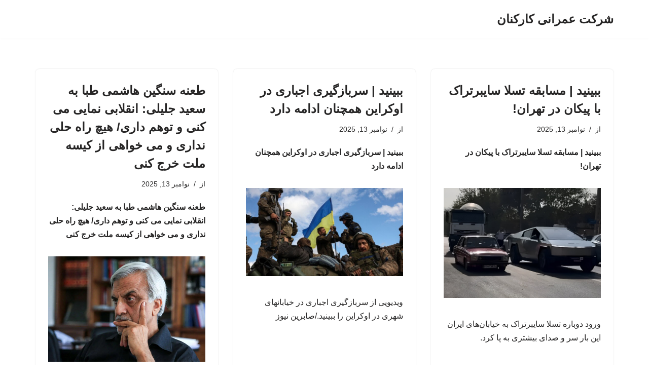

--- FILE ---
content_type: text/html; charset=UTF-8
request_url: https://omrani-ksht.ir/
body_size: 16326
content:
<!DOCTYPE html>
<html dir="rtl" lang="fa-IR">

<head>
	
	<meta charset="UTF-8">
	<meta name="viewport" content="width=device-width, initial-scale=1, minimum-scale=1">
	<link rel="profile" href="https://gmpg.org/xfn/11">
		    <style>
        #wpadminbar #wp-admin-bar-p404_free_top_button .ab-icon:before {
            content: "\f103";
            color: red;
            top: 2px;
        }
    </style>
<meta name='robots' content='index, follow, max-image-preview:large, max-snippet:-1, max-video-preview:-1' />
	<style>img:is([sizes="auto" i], [sizes^="auto," i]) { contain-intrinsic-size: 3000px 1500px }</style>
	
	<!-- This site is optimized with the Yoast SEO plugin v25.0 - https://yoast.com/wordpress/plugins/seo/ -->
	<title>شرکت عمرانی کارکنان -</title>
	<link rel="canonical" href="https://omrani-ksht.ir/" />
	<link rel="next" href="https://omrani-ksht.ir/page/2/" />
	<meta property="og:locale" content="fa_IR" />
	<meta property="og:type" content="website" />
	<meta property="og:title" content="شرکت عمرانی کارکنان" />
	<meta property="og:url" content="https://omrani-ksht.ir/" />
	<meta property="og:site_name" content="شرکت عمرانی کارکنان" />
	<meta name="twitter:card" content="summary_large_image" />
	<script type="application/ld+json" class="yoast-schema-graph">{"@context":"https://schema.org","@graph":[{"@type":"CollectionPage","@id":"https://omrani-ksht.ir/","url":"https://omrani-ksht.ir/","name":"شرکت عمرانی کارکنان -","isPartOf":{"@id":"https://omrani-ksht.ir/#website"},"breadcrumb":{"@id":"https://omrani-ksht.ir/#breadcrumb"},"inLanguage":"fa-IR"},{"@type":"BreadcrumbList","@id":"https://omrani-ksht.ir/#breadcrumb","itemListElement":[{"@type":"ListItem","position":1,"name":"خانه"}]},{"@type":"WebSite","@id":"https://omrani-ksht.ir/#website","url":"https://omrani-ksht.ir/","name":"شرکت عمرانی کارکنان","description":"","potentialAction":[{"@type":"SearchAction","target":{"@type":"EntryPoint","urlTemplate":"https://omrani-ksht.ir/?s={search_term_string}"},"query-input":{"@type":"PropertyValueSpecification","valueRequired":true,"valueName":"search_term_string"}}],"inLanguage":"fa-IR"}]}</script>
	<!-- / Yoast SEO plugin. -->


<link rel="alternate" type="application/rss+xml" title="شرکت عمرانی کارکنان &raquo; خوراک" href="https://omrani-ksht.ir/feed/" />
<link rel="alternate" type="application/rss+xml" title="شرکت عمرانی کارکنان &raquo; خوراک دیدگاه‌ها" href="https://omrani-ksht.ir/comments/feed/" />
<script>
window._wpemojiSettings = {"baseUrl":"https:\/\/s.w.org\/images\/core\/emoji\/16.0.1\/72x72\/","ext":".png","svgUrl":"https:\/\/s.w.org\/images\/core\/emoji\/16.0.1\/svg\/","svgExt":".svg","source":{"concatemoji":"https:\/\/omrani-ksht.ir\/wp-includes\/js\/wp-emoji-release.min.js?ver=6.8.3"}};
/*! This file is auto-generated */
!function(s,n){var o,i,e;function c(e){try{var t={supportTests:e,timestamp:(new Date).valueOf()};sessionStorage.setItem(o,JSON.stringify(t))}catch(e){}}function p(e,t,n){e.clearRect(0,0,e.canvas.width,e.canvas.height),e.fillText(t,0,0);var t=new Uint32Array(e.getImageData(0,0,e.canvas.width,e.canvas.height).data),a=(e.clearRect(0,0,e.canvas.width,e.canvas.height),e.fillText(n,0,0),new Uint32Array(e.getImageData(0,0,e.canvas.width,e.canvas.height).data));return t.every(function(e,t){return e===a[t]})}function u(e,t){e.clearRect(0,0,e.canvas.width,e.canvas.height),e.fillText(t,0,0);for(var n=e.getImageData(16,16,1,1),a=0;a<n.data.length;a++)if(0!==n.data[a])return!1;return!0}function f(e,t,n,a){switch(t){case"flag":return n(e,"\ud83c\udff3\ufe0f\u200d\u26a7\ufe0f","\ud83c\udff3\ufe0f\u200b\u26a7\ufe0f")?!1:!n(e,"\ud83c\udde8\ud83c\uddf6","\ud83c\udde8\u200b\ud83c\uddf6")&&!n(e,"\ud83c\udff4\udb40\udc67\udb40\udc62\udb40\udc65\udb40\udc6e\udb40\udc67\udb40\udc7f","\ud83c\udff4\u200b\udb40\udc67\u200b\udb40\udc62\u200b\udb40\udc65\u200b\udb40\udc6e\u200b\udb40\udc67\u200b\udb40\udc7f");case"emoji":return!a(e,"\ud83e\udedf")}return!1}function g(e,t,n,a){var r="undefined"!=typeof WorkerGlobalScope&&self instanceof WorkerGlobalScope?new OffscreenCanvas(300,150):s.createElement("canvas"),o=r.getContext("2d",{willReadFrequently:!0}),i=(o.textBaseline="top",o.font="600 32px Arial",{});return e.forEach(function(e){i[e]=t(o,e,n,a)}),i}function t(e){var t=s.createElement("script");t.src=e,t.defer=!0,s.head.appendChild(t)}"undefined"!=typeof Promise&&(o="wpEmojiSettingsSupports",i=["flag","emoji"],n.supports={everything:!0,everythingExceptFlag:!0},e=new Promise(function(e){s.addEventListener("DOMContentLoaded",e,{once:!0})}),new Promise(function(t){var n=function(){try{var e=JSON.parse(sessionStorage.getItem(o));if("object"==typeof e&&"number"==typeof e.timestamp&&(new Date).valueOf()<e.timestamp+604800&&"object"==typeof e.supportTests)return e.supportTests}catch(e){}return null}();if(!n){if("undefined"!=typeof Worker&&"undefined"!=typeof OffscreenCanvas&&"undefined"!=typeof URL&&URL.createObjectURL&&"undefined"!=typeof Blob)try{var e="postMessage("+g.toString()+"("+[JSON.stringify(i),f.toString(),p.toString(),u.toString()].join(",")+"));",a=new Blob([e],{type:"text/javascript"}),r=new Worker(URL.createObjectURL(a),{name:"wpTestEmojiSupports"});return void(r.onmessage=function(e){c(n=e.data),r.terminate(),t(n)})}catch(e){}c(n=g(i,f,p,u))}t(n)}).then(function(e){for(var t in e)n.supports[t]=e[t],n.supports.everything=n.supports.everything&&n.supports[t],"flag"!==t&&(n.supports.everythingExceptFlag=n.supports.everythingExceptFlag&&n.supports[t]);n.supports.everythingExceptFlag=n.supports.everythingExceptFlag&&!n.supports.flag,n.DOMReady=!1,n.readyCallback=function(){n.DOMReady=!0}}).then(function(){return e}).then(function(){var e;n.supports.everything||(n.readyCallback(),(e=n.source||{}).concatemoji?t(e.concatemoji):e.wpemoji&&e.twemoji&&(t(e.twemoji),t(e.wpemoji)))}))}((window,document),window._wpemojiSettings);
</script>
<style id='wp-emoji-styles-inline-css'>

	img.wp-smiley, img.emoji {
		display: inline !important;
		border: none !important;
		box-shadow: none !important;
		height: 1em !important;
		width: 1em !important;
		margin: 0 0.07em !important;
		vertical-align: -0.1em !important;
		background: none !important;
		padding: 0 !important;
	}
</style>
<link rel='stylesheet' id='wp-block-library-rtl-css' href='https://omrani-ksht.ir/wp-includes/css/dist/block-library/style-rtl.min.css?ver=6.8.3' media='all' />
<style id='classic-theme-styles-inline-css'>
/*! This file is auto-generated */
.wp-block-button__link{color:#fff;background-color:#32373c;border-radius:9999px;box-shadow:none;text-decoration:none;padding:calc(.667em + 2px) calc(1.333em + 2px);font-size:1.125em}.wp-block-file__button{background:#32373c;color:#fff;text-decoration:none}
</style>
<style id='global-styles-inline-css'>
:root{--wp--preset--aspect-ratio--square: 1;--wp--preset--aspect-ratio--4-3: 4/3;--wp--preset--aspect-ratio--3-4: 3/4;--wp--preset--aspect-ratio--3-2: 3/2;--wp--preset--aspect-ratio--2-3: 2/3;--wp--preset--aspect-ratio--16-9: 16/9;--wp--preset--aspect-ratio--9-16: 9/16;--wp--preset--color--black: #000000;--wp--preset--color--cyan-bluish-gray: #abb8c3;--wp--preset--color--white: #ffffff;--wp--preset--color--pale-pink: #f78da7;--wp--preset--color--vivid-red: #cf2e2e;--wp--preset--color--luminous-vivid-orange: #ff6900;--wp--preset--color--luminous-vivid-amber: #fcb900;--wp--preset--color--light-green-cyan: #7bdcb5;--wp--preset--color--vivid-green-cyan: #00d084;--wp--preset--color--pale-cyan-blue: #8ed1fc;--wp--preset--color--vivid-cyan-blue: #0693e3;--wp--preset--color--vivid-purple: #9b51e0;--wp--preset--color--neve-link-color: var(--nv-primary-accent);--wp--preset--color--neve-link-hover-color: var(--nv-secondary-accent);--wp--preset--color--nv-site-bg: var(--nv-site-bg);--wp--preset--color--nv-light-bg: var(--nv-light-bg);--wp--preset--color--nv-dark-bg: var(--nv-dark-bg);--wp--preset--color--neve-text-color: var(--nv-text-color);--wp--preset--color--nv-text-dark-bg: var(--nv-text-dark-bg);--wp--preset--color--nv-c-1: var(--nv-c-1);--wp--preset--color--nv-c-2: var(--nv-c-2);--wp--preset--gradient--vivid-cyan-blue-to-vivid-purple: linear-gradient(135deg,rgba(6,147,227,1) 0%,rgb(155,81,224) 100%);--wp--preset--gradient--light-green-cyan-to-vivid-green-cyan: linear-gradient(135deg,rgb(122,220,180) 0%,rgb(0,208,130) 100%);--wp--preset--gradient--luminous-vivid-amber-to-luminous-vivid-orange: linear-gradient(135deg,rgba(252,185,0,1) 0%,rgba(255,105,0,1) 100%);--wp--preset--gradient--luminous-vivid-orange-to-vivid-red: linear-gradient(135deg,rgba(255,105,0,1) 0%,rgb(207,46,46) 100%);--wp--preset--gradient--very-light-gray-to-cyan-bluish-gray: linear-gradient(135deg,rgb(238,238,238) 0%,rgb(169,184,195) 100%);--wp--preset--gradient--cool-to-warm-spectrum: linear-gradient(135deg,rgb(74,234,220) 0%,rgb(151,120,209) 20%,rgb(207,42,186) 40%,rgb(238,44,130) 60%,rgb(251,105,98) 80%,rgb(254,248,76) 100%);--wp--preset--gradient--blush-light-purple: linear-gradient(135deg,rgb(255,206,236) 0%,rgb(152,150,240) 100%);--wp--preset--gradient--blush-bordeaux: linear-gradient(135deg,rgb(254,205,165) 0%,rgb(254,45,45) 50%,rgb(107,0,62) 100%);--wp--preset--gradient--luminous-dusk: linear-gradient(135deg,rgb(255,203,112) 0%,rgb(199,81,192) 50%,rgb(65,88,208) 100%);--wp--preset--gradient--pale-ocean: linear-gradient(135deg,rgb(255,245,203) 0%,rgb(182,227,212) 50%,rgb(51,167,181) 100%);--wp--preset--gradient--electric-grass: linear-gradient(135deg,rgb(202,248,128) 0%,rgb(113,206,126) 100%);--wp--preset--gradient--midnight: linear-gradient(135deg,rgb(2,3,129) 0%,rgb(40,116,252) 100%);--wp--preset--font-size--small: 13px;--wp--preset--font-size--medium: 20px;--wp--preset--font-size--large: 36px;--wp--preset--font-size--x-large: 42px;--wp--preset--spacing--20: 0.44rem;--wp--preset--spacing--30: 0.67rem;--wp--preset--spacing--40: 1rem;--wp--preset--spacing--50: 1.5rem;--wp--preset--spacing--60: 2.25rem;--wp--preset--spacing--70: 3.38rem;--wp--preset--spacing--80: 5.06rem;--wp--preset--shadow--natural: 6px 6px 9px rgba(0, 0, 0, 0.2);--wp--preset--shadow--deep: 12px 12px 50px rgba(0, 0, 0, 0.4);--wp--preset--shadow--sharp: 6px 6px 0px rgba(0, 0, 0, 0.2);--wp--preset--shadow--outlined: 6px 6px 0px -3px rgba(255, 255, 255, 1), 6px 6px rgba(0, 0, 0, 1);--wp--preset--shadow--crisp: 6px 6px 0px rgba(0, 0, 0, 1);}:where(.is-layout-flex){gap: 0.5em;}:where(.is-layout-grid){gap: 0.5em;}body .is-layout-flex{display: flex;}.is-layout-flex{flex-wrap: wrap;align-items: center;}.is-layout-flex > :is(*, div){margin: 0;}body .is-layout-grid{display: grid;}.is-layout-grid > :is(*, div){margin: 0;}:where(.wp-block-columns.is-layout-flex){gap: 2em;}:where(.wp-block-columns.is-layout-grid){gap: 2em;}:where(.wp-block-post-template.is-layout-flex){gap: 1.25em;}:where(.wp-block-post-template.is-layout-grid){gap: 1.25em;}.has-black-color{color: var(--wp--preset--color--black) !important;}.has-cyan-bluish-gray-color{color: var(--wp--preset--color--cyan-bluish-gray) !important;}.has-white-color{color: var(--wp--preset--color--white) !important;}.has-pale-pink-color{color: var(--wp--preset--color--pale-pink) !important;}.has-vivid-red-color{color: var(--wp--preset--color--vivid-red) !important;}.has-luminous-vivid-orange-color{color: var(--wp--preset--color--luminous-vivid-orange) !important;}.has-luminous-vivid-amber-color{color: var(--wp--preset--color--luminous-vivid-amber) !important;}.has-light-green-cyan-color{color: var(--wp--preset--color--light-green-cyan) !important;}.has-vivid-green-cyan-color{color: var(--wp--preset--color--vivid-green-cyan) !important;}.has-pale-cyan-blue-color{color: var(--wp--preset--color--pale-cyan-blue) !important;}.has-vivid-cyan-blue-color{color: var(--wp--preset--color--vivid-cyan-blue) !important;}.has-vivid-purple-color{color: var(--wp--preset--color--vivid-purple) !important;}.has-neve-link-color-color{color: var(--wp--preset--color--neve-link-color) !important;}.has-neve-link-hover-color-color{color: var(--wp--preset--color--neve-link-hover-color) !important;}.has-nv-site-bg-color{color: var(--wp--preset--color--nv-site-bg) !important;}.has-nv-light-bg-color{color: var(--wp--preset--color--nv-light-bg) !important;}.has-nv-dark-bg-color{color: var(--wp--preset--color--nv-dark-bg) !important;}.has-neve-text-color-color{color: var(--wp--preset--color--neve-text-color) !important;}.has-nv-text-dark-bg-color{color: var(--wp--preset--color--nv-text-dark-bg) !important;}.has-nv-c-1-color{color: var(--wp--preset--color--nv-c-1) !important;}.has-nv-c-2-color{color: var(--wp--preset--color--nv-c-2) !important;}.has-black-background-color{background-color: var(--wp--preset--color--black) !important;}.has-cyan-bluish-gray-background-color{background-color: var(--wp--preset--color--cyan-bluish-gray) !important;}.has-white-background-color{background-color: var(--wp--preset--color--white) !important;}.has-pale-pink-background-color{background-color: var(--wp--preset--color--pale-pink) !important;}.has-vivid-red-background-color{background-color: var(--wp--preset--color--vivid-red) !important;}.has-luminous-vivid-orange-background-color{background-color: var(--wp--preset--color--luminous-vivid-orange) !important;}.has-luminous-vivid-amber-background-color{background-color: var(--wp--preset--color--luminous-vivid-amber) !important;}.has-light-green-cyan-background-color{background-color: var(--wp--preset--color--light-green-cyan) !important;}.has-vivid-green-cyan-background-color{background-color: var(--wp--preset--color--vivid-green-cyan) !important;}.has-pale-cyan-blue-background-color{background-color: var(--wp--preset--color--pale-cyan-blue) !important;}.has-vivid-cyan-blue-background-color{background-color: var(--wp--preset--color--vivid-cyan-blue) !important;}.has-vivid-purple-background-color{background-color: var(--wp--preset--color--vivid-purple) !important;}.has-neve-link-color-background-color{background-color: var(--wp--preset--color--neve-link-color) !important;}.has-neve-link-hover-color-background-color{background-color: var(--wp--preset--color--neve-link-hover-color) !important;}.has-nv-site-bg-background-color{background-color: var(--wp--preset--color--nv-site-bg) !important;}.has-nv-light-bg-background-color{background-color: var(--wp--preset--color--nv-light-bg) !important;}.has-nv-dark-bg-background-color{background-color: var(--wp--preset--color--nv-dark-bg) !important;}.has-neve-text-color-background-color{background-color: var(--wp--preset--color--neve-text-color) !important;}.has-nv-text-dark-bg-background-color{background-color: var(--wp--preset--color--nv-text-dark-bg) !important;}.has-nv-c-1-background-color{background-color: var(--wp--preset--color--nv-c-1) !important;}.has-nv-c-2-background-color{background-color: var(--wp--preset--color--nv-c-2) !important;}.has-black-border-color{border-color: var(--wp--preset--color--black) !important;}.has-cyan-bluish-gray-border-color{border-color: var(--wp--preset--color--cyan-bluish-gray) !important;}.has-white-border-color{border-color: var(--wp--preset--color--white) !important;}.has-pale-pink-border-color{border-color: var(--wp--preset--color--pale-pink) !important;}.has-vivid-red-border-color{border-color: var(--wp--preset--color--vivid-red) !important;}.has-luminous-vivid-orange-border-color{border-color: var(--wp--preset--color--luminous-vivid-orange) !important;}.has-luminous-vivid-amber-border-color{border-color: var(--wp--preset--color--luminous-vivid-amber) !important;}.has-light-green-cyan-border-color{border-color: var(--wp--preset--color--light-green-cyan) !important;}.has-vivid-green-cyan-border-color{border-color: var(--wp--preset--color--vivid-green-cyan) !important;}.has-pale-cyan-blue-border-color{border-color: var(--wp--preset--color--pale-cyan-blue) !important;}.has-vivid-cyan-blue-border-color{border-color: var(--wp--preset--color--vivid-cyan-blue) !important;}.has-vivid-purple-border-color{border-color: var(--wp--preset--color--vivid-purple) !important;}.has-neve-link-color-border-color{border-color: var(--wp--preset--color--neve-link-color) !important;}.has-neve-link-hover-color-border-color{border-color: var(--wp--preset--color--neve-link-hover-color) !important;}.has-nv-site-bg-border-color{border-color: var(--wp--preset--color--nv-site-bg) !important;}.has-nv-light-bg-border-color{border-color: var(--wp--preset--color--nv-light-bg) !important;}.has-nv-dark-bg-border-color{border-color: var(--wp--preset--color--nv-dark-bg) !important;}.has-neve-text-color-border-color{border-color: var(--wp--preset--color--neve-text-color) !important;}.has-nv-text-dark-bg-border-color{border-color: var(--wp--preset--color--nv-text-dark-bg) !important;}.has-nv-c-1-border-color{border-color: var(--wp--preset--color--nv-c-1) !important;}.has-nv-c-2-border-color{border-color: var(--wp--preset--color--nv-c-2) !important;}.has-vivid-cyan-blue-to-vivid-purple-gradient-background{background: var(--wp--preset--gradient--vivid-cyan-blue-to-vivid-purple) !important;}.has-light-green-cyan-to-vivid-green-cyan-gradient-background{background: var(--wp--preset--gradient--light-green-cyan-to-vivid-green-cyan) !important;}.has-luminous-vivid-amber-to-luminous-vivid-orange-gradient-background{background: var(--wp--preset--gradient--luminous-vivid-amber-to-luminous-vivid-orange) !important;}.has-luminous-vivid-orange-to-vivid-red-gradient-background{background: var(--wp--preset--gradient--luminous-vivid-orange-to-vivid-red) !important;}.has-very-light-gray-to-cyan-bluish-gray-gradient-background{background: var(--wp--preset--gradient--very-light-gray-to-cyan-bluish-gray) !important;}.has-cool-to-warm-spectrum-gradient-background{background: var(--wp--preset--gradient--cool-to-warm-spectrum) !important;}.has-blush-light-purple-gradient-background{background: var(--wp--preset--gradient--blush-light-purple) !important;}.has-blush-bordeaux-gradient-background{background: var(--wp--preset--gradient--blush-bordeaux) !important;}.has-luminous-dusk-gradient-background{background: var(--wp--preset--gradient--luminous-dusk) !important;}.has-pale-ocean-gradient-background{background: var(--wp--preset--gradient--pale-ocean) !important;}.has-electric-grass-gradient-background{background: var(--wp--preset--gradient--electric-grass) !important;}.has-midnight-gradient-background{background: var(--wp--preset--gradient--midnight) !important;}.has-small-font-size{font-size: var(--wp--preset--font-size--small) !important;}.has-medium-font-size{font-size: var(--wp--preset--font-size--medium) !important;}.has-large-font-size{font-size: var(--wp--preset--font-size--large) !important;}.has-x-large-font-size{font-size: var(--wp--preset--font-size--x-large) !important;}
:where(.wp-block-post-template.is-layout-flex){gap: 1.25em;}:where(.wp-block-post-template.is-layout-grid){gap: 1.25em;}
:where(.wp-block-columns.is-layout-flex){gap: 2em;}:where(.wp-block-columns.is-layout-grid){gap: 2em;}
:root :where(.wp-block-pullquote){font-size: 1.5em;line-height: 1.6;}
</style>
<link rel='stylesheet' id='neve-style-rtl-css' href='https://omrani-ksht.ir/wp-content/themes/neve/style-main-new-rtl.min.css?ver=4.0.1' media='all' />
<style id='neve-style-inline-css'>
.nv-meta-list li.meta:not(:last-child):after { content:"/" }.nv-meta-list .no-mobile{
			display:none;
		}.nv-meta-list li.last::after{
			content: ""!important;
		}@media (min-width: 769px) {
			.nv-meta-list .no-mobile {
				display: inline-block;
			}
			.nv-meta-list li.last:not(:last-child)::after {
		 		content: "/" !important;
			}
		}
 :root{ --container: 748px;--postwidth:100%; --primarybtnbg: var(--nv-primary-accent); --primarybtnhoverbg: var(--nv-primary-accent); --primarybtncolor: #fff; --secondarybtncolor: var(--nv-primary-accent); --primarybtnhovercolor: #fff; --secondarybtnhovercolor: var(--nv-primary-accent);--primarybtnborderradius:3px;--secondarybtnborderradius:3px;--secondarybtnborderwidth:3px;--btnpadding:13px 15px;--primarybtnpadding:13px 15px;--secondarybtnpadding:calc(13px - 3px) calc(15px - 3px); --bodyfontfamily: Arial,Helvetica,sans-serif; --bodyfontsize: 15px; --bodylineheight: 1.6; --bodyletterspacing: 0px; --bodyfontweight: 400; --h1fontsize: 36px; --h1fontweight: 700; --h1lineheight: 1.2; --h1letterspacing: 0px; --h1texttransform: none; --h2fontsize: 28px; --h2fontweight: 700; --h2lineheight: 1.3; --h2letterspacing: 0px; --h2texttransform: none; --h3fontsize: 24px; --h3fontweight: 700; --h3lineheight: 1.4; --h3letterspacing: 0px; --h3texttransform: none; --h4fontsize: 20px; --h4fontweight: 700; --h4lineheight: 1.6; --h4letterspacing: 0px; --h4texttransform: none; --h5fontsize: 16px; --h5fontweight: 700; --h5lineheight: 1.6; --h5letterspacing: 0px; --h5texttransform: none; --h6fontsize: 14px; --h6fontweight: 700; --h6lineheight: 1.6; --h6letterspacing: 0px; --h6texttransform: none;--formfieldborderwidth:2px;--formfieldborderradius:3px; --formfieldbgcolor: var(--nv-site-bg); --formfieldbordercolor: #dddddd; --formfieldcolor: var(--nv-text-color);--formfieldpadding:10px 12px; } .nv-post-thumbnail-wrap img{ aspect-ratio: 4/3; object-fit: cover; } .layout-grid .nv-post-thumbnail-wrap{ margin-right:-25px;margin-left:-25px; } .nv-index-posts{ --borderradius:8px;--padding:25px 25px 25px 25px;--cardboxshadow:0 0 2px 0 rgba(0,0,0,0.15); --cardbgcolor: var(--nv-site-bg); --cardcolor: var(--nv-text-color); } .single-post-container .alignfull > [class*="__inner-container"], .single-post-container .alignwide > [class*="__inner-container"]{ max-width:718px } .nv-meta-list{ --avatarsize: 20px; } .single .nv-meta-list{ --avatarsize: 20px; } .nv-is-boxed.nv-comments-wrap{ --padding:20px; } .nv-is-boxed.comment-respond{ --padding:20px; } .single:not(.single-product), .page{ --c-vspace:0 0 0 0;; } .global-styled{ --bgcolor: var(--nv-site-bg); } .header-top{ --rowbcolor: var(--nv-light-bg); --color: var(--nv-text-color); --bgcolor: var(--nv-site-bg); } .header-main{ --rowbcolor: var(--nv-light-bg); --color: var(--nv-text-color); --bgcolor: var(--nv-site-bg); } .header-bottom{ --rowbcolor: var(--nv-light-bg); --color: var(--nv-text-color); --bgcolor: var(--nv-site-bg); } .header-menu-sidebar-bg{ --justify: flex-start; --textalign: left;--flexg: 1;--wrapdropdownwidth: auto; --color: var(--nv-text-color); --bgcolor: var(--nv-site-bg); } .header-menu-sidebar{ width: 360px; } .builder-item--logo{ --maxwidth: 120px; --fs: 24px;--padding:10px 0;--margin:0; --textalign: left;--justify: flex-start; } .builder-item--nav-icon,.header-menu-sidebar .close-sidebar-panel .navbar-toggle{ --borderradius:0; } .builder-item--nav-icon{ --label-margin:0 5px 0 0;;--padding:10px 15px;--margin:0; } .builder-item--primary-menu{ --hovercolor: var(--nv-secondary-accent); --hovertextcolor: var(--nv-text-color); --activecolor: var(--nv-primary-accent); --spacing: 20px; --height: 25px;--padding:0;--margin:0; --fontsize: 1em; --lineheight: 1.6; --letterspacing: 0px; --fontweight: 500; --texttransform: none; --iconsize: 1em; } .hfg-is-group.has-primary-menu .inherit-ff{ --inheritedfw: 500; } .footer-top-inner .row{ grid-template-columns:1fr 1fr 1fr; --valign: flex-start; } .footer-top{ --rowbcolor: var(--nv-light-bg); --color: var(--nv-text-color); --bgcolor: var(--nv-site-bg); } .footer-main-inner .row{ grid-template-columns:1fr 1fr 1fr; --valign: flex-start; } .footer-main{ --rowbcolor: var(--nv-light-bg); --color: var(--nv-text-color); --bgcolor: var(--nv-site-bg); } .footer-bottom-inner .row{ grid-template-columns:1fr 1fr 1fr; --valign: flex-start; } .footer-bottom{ --rowbcolor: var(--nv-light-bg); --color: var(--nv-text-dark-bg); --bgcolor: var(--nv-dark-bg); } .builder-item--footer-one-widgets{ --padding:0;--margin:0; --textalign: left;--justify: flex-start; } @media(min-width: 576px){ :root{ --container: 992px;--postwidth:50%;--btnpadding:13px 15px;--primarybtnpadding:13px 15px;--secondarybtnpadding:calc(13px - 3px) calc(15px - 3px); --bodyfontsize: 16px; --bodylineheight: 1.6; --bodyletterspacing: 0px; --h1fontsize: 38px; --h1lineheight: 1.2; --h1letterspacing: 0px; --h2fontsize: 30px; --h2lineheight: 1.2; --h2letterspacing: 0px; --h3fontsize: 26px; --h3lineheight: 1.4; --h3letterspacing: 0px; --h4fontsize: 22px; --h4lineheight: 1.5; --h4letterspacing: 0px; --h5fontsize: 18px; --h5lineheight: 1.6; --h5letterspacing: 0px; --h6fontsize: 14px; --h6lineheight: 1.6; --h6letterspacing: 0px; } .layout-grid .nv-post-thumbnail-wrap{ margin-right:-25px;margin-left:-25px; } .nv-index-posts{ --padding:25px 25px 25px 25px; } .single-post-container .alignfull > [class*="__inner-container"], .single-post-container .alignwide > [class*="__inner-container"]{ max-width:962px } .nv-meta-list{ --avatarsize: 20px; } .single .nv-meta-list{ --avatarsize: 20px; } .nv-is-boxed.nv-comments-wrap{ --padding:30px; } .nv-is-boxed.comment-respond{ --padding:30px; } .single:not(.single-product), .page{ --c-vspace:0 0 0 0;; } .header-menu-sidebar-bg{ --justify: flex-start; --textalign: left;--flexg: 1;--wrapdropdownwidth: auto; } .header-menu-sidebar{ width: 360px; } .builder-item--logo{ --maxwidth: 120px; --fs: 24px;--padding:10px 0;--margin:0; --textalign: left;--justify: flex-start; } .builder-item--nav-icon{ --label-margin:0 5px 0 0;;--padding:10px 15px;--margin:0; } .builder-item--primary-menu{ --spacing: 20px; --height: 25px;--padding:0;--margin:0; --fontsize: 1em; --lineheight: 1.6; --letterspacing: 0px; --iconsize: 1em; } .builder-item--footer-one-widgets{ --padding:0;--margin:0; --textalign: left;--justify: flex-start; } }@media(min-width: 960px){ :root{ --container: 1170px;--postwidth:33.333333333333%;--btnpadding:13px 15px;--primarybtnpadding:13px 15px;--secondarybtnpadding:calc(13px - 3px) calc(15px - 3px); --bodyfontsize: 16px; --bodylineheight: 1.7; --bodyletterspacing: 0px; --h1fontsize: 40px; --h1lineheight: 1.1; --h1letterspacing: 0px; --h2fontsize: 32px; --h2lineheight: 1.2; --h2letterspacing: 0px; --h3fontsize: 28px; --h3lineheight: 1.4; --h3letterspacing: 0px; --h4fontsize: 24px; --h4lineheight: 1.5; --h4letterspacing: 0px; --h5fontsize: 20px; --h5lineheight: 1.6; --h5letterspacing: 0px; --h6fontsize: 16px; --h6lineheight: 1.6; --h6letterspacing: 0px; } .layout-grid .nv-post-thumbnail-wrap{ margin-right:-25px;margin-left:-25px; } .nv-index-posts{ --padding:25px 25px 25px 25px; } body:not(.single):not(.archive):not(.blog):not(.search):not(.error404) .neve-main > .container .col, body.post-type-archive-course .neve-main > .container .col, body.post-type-archive-llms_membership .neve-main > .container .col{ max-width: 100%; } body:not(.single):not(.archive):not(.blog):not(.search):not(.error404) .nv-sidebar-wrap, body.post-type-archive-course .nv-sidebar-wrap, body.post-type-archive-llms_membership .nv-sidebar-wrap{ max-width: 0%; } .neve-main > .archive-container .nv-index-posts.col{ max-width: 100%; } .neve-main > .archive-container .nv-sidebar-wrap{ max-width: 0%; } .neve-main > .single-post-container .nv-single-post-wrap.col{ max-width: 70%; } .single-post-container .alignfull > [class*="__inner-container"], .single-post-container .alignwide > [class*="__inner-container"]{ max-width:789px } .container-fluid.single-post-container .alignfull > [class*="__inner-container"], .container-fluid.single-post-container .alignwide > [class*="__inner-container"]{ max-width:calc(70% + 15px) } .neve-main > .single-post-container .nv-sidebar-wrap{ max-width: 30%; } .nv-meta-list{ --avatarsize: 20px; } .single .nv-meta-list{ --avatarsize: 20px; } .nv-is-boxed.nv-comments-wrap{ --padding:40px; } .nv-is-boxed.comment-respond{ --padding:40px; } .single:not(.single-product), .page{ --c-vspace:0 0 0 0;; } .header-menu-sidebar-bg{ --justify: flex-start; --textalign: left;--flexg: 1;--wrapdropdownwidth: auto; } .header-menu-sidebar{ width: 360px; } .builder-item--logo{ --maxwidth: 120px; --fs: 24px;--padding:10px 0;--margin:0; --textalign: left;--justify: flex-start; } .builder-item--nav-icon{ --label-margin:0 5px 0 0;;--padding:10px 15px;--margin:0; } .builder-item--primary-menu{ --spacing: 20px; --height: 25px;--padding:0;--margin:0; --fontsize: 1em; --lineheight: 1.6; --letterspacing: 0px; --iconsize: 1em; } .builder-item--footer-one-widgets{ --padding:0;--margin:0; --textalign: left;--justify: flex-start; } }:root{--nv-primary-accent:#2f5aae;--nv-secondary-accent:#2f5aae;--nv-site-bg:#ffffff;--nv-light-bg:#f4f5f7;--nv-dark-bg:#121212;--nv-text-color:#272626;--nv-text-dark-bg:#ffffff;--nv-c-1:#9463ae;--nv-c-2:#be574b;--nv-fallback-ff:Arial, Helvetica, sans-serif;}
</style>
<link rel="https://api.w.org/" href="https://omrani-ksht.ir/wp-json/" /><link rel="EditURI" type="application/rsd+xml" title="RSD" href="https://omrani-ksht.ir/xmlrpc.php?rsd" />
<meta name="generator" content="WordPress 6.8.3" />
<link rel="icon" href="https://omrani-ksht.ir/wp-content/uploads/2025/05/images.jpg" sizes="32x32" />
<link rel="icon" href="https://omrani-ksht.ir/wp-content/uploads/2025/05/images.jpg" sizes="192x192" />
<link rel="apple-touch-icon" href="https://omrani-ksht.ir/wp-content/uploads/2025/05/images.jpg" />
<meta name="msapplication-TileImage" content="https://omrani-ksht.ir/wp-content/uploads/2025/05/images.jpg" />

	</head>

<body  class="rtl home blog wp-theme-neve  nv-blog-grid nv-sidebar-full-width menu_sidebar_slide_left" id="neve_body"  >
<div class="wrapper">
	
	<header class="header"  >
		<a class="neve-skip-link show-on-focus" href="#content" >
			پرش به محتوا		</a>
		<div id="header-grid"  class="hfg_header site-header">
	
<nav class="header--row header-main hide-on-mobile hide-on-tablet layout-full-contained nv-navbar header--row"
	data-row-id="main" data-show-on="desktop">

	<div
		class="header--row-inner header-main-inner">
		<div class="container">
			<div
				class="row row--wrapper"
				data-section="hfg_header_layout_main" >
				<div class="hfg-slot left"><div class="builder-item desktop-left"><div class="item--inner builder-item--logo"
		data-section="title_tagline"
		data-item-id="logo">
	
<div class="site-logo">
	<a class="brand" href="https://omrani-ksht.ir/" aria-label="شرکت عمرانی کارکنان" rel="home"><div class="nv-title-tagline-wrap"><h1 class="site-title">شرکت عمرانی کارکنان</h1><small></small></div></a></div>
	</div>

</div></div><div class="hfg-slot right"><div class="builder-item has-nav"><div class="item--inner builder-item--primary-menu has_menu"
		data-section="header_menu_primary"
		data-item-id="primary-menu">
	<div class="nv-nav-wrap">
	<div role="navigation" class="nav-menu-primary"
			aria-label="فهرست اصلی">

		<ul id="nv-primary-navigation-main" class="primary-menu-ul nav-ul"></ul>	</div>
</div>

	</div>

</div></div>							</div>
		</div>
	</div>
</nav>


<nav class="header--row header-main hide-on-desktop layout-full-contained nv-navbar header--row"
	data-row-id="main" data-show-on="mobile">

	<div
		class="header--row-inner header-main-inner">
		<div class="container">
			<div
				class="row row--wrapper"
				data-section="hfg_header_layout_main" >
				<div class="hfg-slot left"><div class="builder-item tablet-left mobile-left"><div class="item--inner builder-item--logo"
		data-section="title_tagline"
		data-item-id="logo">
	
<div class="site-logo">
	<a class="brand" href="https://omrani-ksht.ir/" aria-label="شرکت عمرانی کارکنان" rel="home"><div class="nv-title-tagline-wrap"><p class="site-title">شرکت عمرانی کارکنان</p><small></small></div></a></div>
	</div>

</div></div><div class="hfg-slot right"><div class="builder-item tablet-left mobile-left"><div class="item--inner builder-item--nav-icon"
		data-section="header_menu_icon"
		data-item-id="nav-icon">
	<div class="menu-mobile-toggle item-button navbar-toggle-wrapper">
	<button type="button" class=" navbar-toggle"
			value="فهرست ناوبری"
					aria-label="فهرست ناوبری "
			aria-expanded="false" onclick="if('undefined' !== typeof toggleAriaClick ) { toggleAriaClick() }">
					<span class="bars">
				<span class="icon-bar"></span>
				<span class="icon-bar"></span>
				<span class="icon-bar"></span>
			</span>
					<span class="screen-reader-text">فهرست ناوبری</span>
	</button>
</div> <!--.navbar-toggle-wrapper-->


	</div>

</div></div>							</div>
		</div>
	</div>
</nav>

<div
		id="header-menu-sidebar" class="header-menu-sidebar tcb menu-sidebar-panel slide_left hfg-pe"
		data-row-id="sidebar">
	<div id="header-menu-sidebar-bg" class="header-menu-sidebar-bg">
				<div class="close-sidebar-panel navbar-toggle-wrapper">
			<button type="button" class="hamburger is-active  navbar-toggle active" 					value="فهرست ناوبری"
					aria-label="فهرست ناوبری "
					aria-expanded="false" onclick="if('undefined' !== typeof toggleAriaClick ) { toggleAriaClick() }">
								<span class="bars">
						<span class="icon-bar"></span>
						<span class="icon-bar"></span>
						<span class="icon-bar"></span>
					</span>
								<span class="screen-reader-text">
			فهرست ناوبری					</span>
			</button>
		</div>
					<div id="header-menu-sidebar-inner" class="header-menu-sidebar-inner tcb ">
						<div class="builder-item has-nav"><div class="item--inner builder-item--primary-menu has_menu"
		data-section="header_menu_primary"
		data-item-id="primary-menu">
	<div class="nv-nav-wrap">
	<div role="navigation" class="nav-menu-primary"
			aria-label="فهرست اصلی">

		<ul id="nv-primary-navigation-sidebar" class="primary-menu-ul nav-ul"></ul>	</div>
</div>

	</div>

</div>					</div>
	</div>
</div>
<div class="header-menu-sidebar-overlay hfg-ov hfg-pe" onclick="if('undefined' !== typeof toggleAriaClick ) { toggleAriaClick() }"></div>
</div>
	</header>

	<style>.is-menu-sidebar .header-menu-sidebar { visibility: visible; }.is-menu-sidebar.menu_sidebar_slide_left .header-menu-sidebar { transform: translate3d(0, 0, 0); left: 0; }.is-menu-sidebar.menu_sidebar_slide_right .header-menu-sidebar { transform: translate3d(0, 0, 0); right: 0; }.is-menu-sidebar.menu_sidebar_pull_right .header-menu-sidebar, .is-menu-sidebar.menu_sidebar_pull_left .header-menu-sidebar { transform: translateX(0); }.is-menu-sidebar.menu_sidebar_dropdown .header-menu-sidebar { height: auto; }.is-menu-sidebar.menu_sidebar_dropdown .header-menu-sidebar-inner { max-height: 400px; padding: 20px 0; }.is-menu-sidebar.menu_sidebar_full_canvas .header-menu-sidebar { opacity: 1; }.header-menu-sidebar .menu-item-nav-search:not(.floating) { pointer-events: none; }.header-menu-sidebar .menu-item-nav-search .is-menu-sidebar { pointer-events: unset; }.nav-ul li:focus-within .wrap.active + .sub-menu { opacity: 1; visibility: visible; }.nav-ul li.neve-mega-menu:focus-within .wrap.active + .sub-menu { display: grid; }.nav-ul li > .wrap { display: flex; align-items: center; position: relative; padding: 0 4px; }.nav-ul:not(.menu-mobile):not(.neve-mega-menu) > li > .wrap > a { padding-top: 1px }</style>

	
	<main id="content" class="neve-main">

	<div class="container archive-container">

		
		<div class="row">
						<div class="nv-index-posts blog col">
				<div class="posts-wrapper"><article id="post-780" class="post-780 post type-post status-publish format-standard hentry category-24 category-118 tag-743 tag-114 tag-115 tag-744 layout-grid ">

	<div class="article-content-col">
		<div class="content">
			<h2 class="blog-entry-title entry-title is-h4"><a href="https://omrani-ksht.ir/%d8%a8%d8%a8%db%8c%d9%86%db%8c%d8%af-%d9%85%d8%b3%d8%a7%d8%a8%d9%82%d9%87-%d8%aa%d8%b3%d9%84%d8%a7-%d8%b3%d8%a7%db%8c%d8%a8%d8%b1%d8%aa%d8%b1%d8%a7%da%a9-%d8%a8%d8%a7-%d9%be%db%8c%da%a9%d8%a7%d9%86/" rel="bookmark">ببینید | مسابقه تسلا سایبرتراک با پیکان در تهران!</a></h2><ul class="nv-meta-list"><li  class="meta author vcard "><span class="author-name fn">از <a href="https://omrani-ksht.ir/author/" title="ارسال شده توسط " rel="author"></a></span></li><li class="meta date posted-on "><time class="entry-date published" datetime="2025-11-13T18:43:04+03:30" content="2025-11-13">نوامبر 13, 2025</time></li></ul><div class="excerpt-wrap entry-summary"><p><strong class="has-text-align-center">ببینید | مسابقه تسلا سایبرتراک با پیکان در تهران!</strong></p>
<p style="text-align: center"><img decoding="async" title="ببینید | مسابقه تسلا سایبرتراک با پیکان در تهران!" src="https://omrani-ksht.ir/wp-content/uploads/2025/11/6323920.jpg" alt="ببینید | مسابقه تسلا سایبرتراک با پیکان در تهران!" /></p>
<p>ورود دوباره تسلا سایبرتراک به خیابان‌های ایران این بار سر و صدای بیشتری به پا کرد.</p>
<p><a href="https://omrani-ksht.ir/%d8%a8%d8%a8%db%8c%d9%86%db%8c%d8%af-%d9%85%d8%b3%d8%a7%d8%a8%d9%82%d9%87-%d8%aa%d8%b3%d9%84%d8%a7-%d8%b3%d8%a7%db%8c%d8%a8%d8%b1%d8%aa%d8%b1%d8%a7%da%a9-%d8%a8%d8%a7-%d9%be%db%8c%da%a9%d8%a7%d9%86/" rel="bookmark"><span class="screen-reader-text">ببینید | مسابقه تسلا سایبرتراک با پیکان در تهران!</span></a></p>
</div>		</div>
	</div>
</article>
<article id="post-778" class="post-778 post type-post status-publish format-standard hentry category-10 category-11 tag-243 tag-78 tag-14 layout-grid ">

	<div class="article-content-col">
		<div class="content">
			<h2 class="blog-entry-title entry-title is-h4"><a href="https://omrani-ksht.ir/%d8%a8%d8%a8%db%8c%d9%86%db%8c%d8%af-%d8%b3%d8%b1%d8%a8%d8%a7%d8%b2%da%af%db%8c%d8%b1%db%8c-%d8%a7%d8%ac%d8%a8%d8%a7%d8%b1%db%8c-%d8%af%d8%b1-%d8%a7%d9%88%da%a9%d8%b1%d8%a7%db%8c%d9%86-%d9%87%d9%85/" rel="bookmark">ببینید | سربازگیری اجباری در اوکراین همچنان ادامه دارد</a></h2><ul class="nv-meta-list"><li  class="meta author vcard "><span class="author-name fn">از <a href="https://omrani-ksht.ir/author/" title="ارسال شده توسط " rel="author"></a></span></li><li class="meta date posted-on "><time class="entry-date published" datetime="2025-11-13T12:43:04+03:30" content="2025-11-13">نوامبر 13, 2025</time></li></ul><div class="excerpt-wrap entry-summary"><p><strong class="has-text-align-center">ببینید | سربازگیری اجباری در اوکراین همچنان ادامه دارد</strong></p>
<p style="text-align: center"><img decoding="async" title="ببینید | سربازگیری اجباری در اوکراین همچنان ادامه دارد" src="https://omrani-ksht.ir/wp-content/uploads/2025/11/6323428.jpg" alt="ببینید | سربازگیری اجباری در اوکراین همچنان ادامه دارد" /></p>
<p>ویدیویی از سربازگیری اجباری در خیابانهای شهری در اوکراین را ببینید./صابرین نیوز</p>
<p><a href="https://omrani-ksht.ir/%d8%a8%d8%a8%db%8c%d9%86%db%8c%d8%af-%d8%b3%d8%b1%d8%a8%d8%a7%d8%b2%da%af%db%8c%d8%b1%db%8c-%d8%a7%d8%ac%d8%a8%d8%a7%d8%b1%db%8c-%d8%af%d8%b1-%d8%a7%d9%88%da%a9%d8%b1%d8%a7%db%8c%d9%86-%d9%87%d9%85/" rel="bookmark"><span class="screen-reader-text">ببینید | سربازگیری اجباری در اوکراین همچنان ادامه دارد</span></a></p>
</div>		</div>
	</div>
</article>
<article id="post-776" class="post-776 post type-post status-publish format-standard hentry category-152 category-35 tag-204 tag-574 tag-494 layout-grid ">

	<div class="article-content-col">
		<div class="content">
			<h2 class="blog-entry-title entry-title is-h4"><a href="https://omrani-ksht.ir/%d8%b7%d8%b9%d9%86%d9%87-%d8%b3%d9%86%da%af%db%8c%d9%86-%d9%87%d8%a7%d8%b4%d9%85%db%8c-%d8%b7%d8%a8%d8%a7-%d8%a8%d9%87-%d8%b3%d8%b9%db%8c%d8%af-%d8%ac%d9%84%db%8c%d9%84%db%8c-%d8%a7%d9%86%d9%82%d9%84/" rel="bookmark">طعنه سنگین هاشمی طبا به سعید جلیلی: انقلابی نمایی می کنی و توهم داری/ هیچ راه حلی نداری و می خواهی از کیسه ملت خرج کنی</a></h2><ul class="nv-meta-list"><li  class="meta author vcard "><span class="author-name fn">از <a href="https://omrani-ksht.ir/author/" title="ارسال شده توسط " rel="author"></a></span></li><li class="meta date posted-on "><time class="entry-date published" datetime="2025-11-13T09:43:04+03:30" content="2025-11-13">نوامبر 13, 2025</time></li></ul><div class="excerpt-wrap entry-summary"><p><strong class="has-text-align-center">طعنه سنگین هاشمی طبا به سعید جلیلی: انقلابی نمایی می کنی و توهم داری/ هیچ راه حلی نداری و می خواهی از کیسه ملت خرج کنی</strong></p>
<p style="text-align: center"><img decoding="async" title="طعنه سنگین هاشمی طبا به سعید جلیلی: انقلابی نمایی می کنی و توهم داری/ هیچ راه حلی نداری و می خواهی از کیسه ملت خرج کنی" src="https://omrani-ksht.ir/wp-content/uploads/2025/11/6281868.jpg" alt="طعنه سنگین هاشمی طبا به سعید جلیلی: انقلابی نمایی می کنی و توهم داری/ هیچ راه حلی نداری و می خواهی از کیسه ملت خرج کنی" /></p>
<p>مصطفی هاشمی طبا با نام بردن از دولت سایه، سعیدجلیلی را دارای ویژگی انقلابی نمایی خواند.</p>
<p><a href="https://omrani-ksht.ir/%d8%b7%d8%b9%d9%86%d9%87-%d8%b3%d9%86%da%af%db%8c%d9%86-%d9%87%d8%a7%d8%b4%d9%85%db%8c-%d8%b7%d8%a8%d8%a7-%d8%a8%d9%87-%d8%b3%d8%b9%db%8c%d8%af-%d8%ac%d9%84%db%8c%d9%84%db%8c-%d8%a7%d9%86%d9%82%d9%84/" rel="bookmark"><span class="screen-reader-text">طعنه سنگین هاشمی طبا به سعید جلیلی: انقلابی نمایی می کنی و توهم داری/ هیچ راه حلی نداری و می خواهی از کیسه ملت خرج کنی</span></a></p>
</div>		</div>
	</div>
</article>
<article id="post-774" class="post-774 post type-post status-publish format-standard hentry category-125 category-183 tag-121 tag-119 tag-120 layout-grid ">

	<div class="article-content-col">
		<div class="content">
			<h2 class="blog-entry-title entry-title is-h4"><a href="https://omrani-ksht.ir/%d8%b3%d8%b1%d9%85%d8%a7%db%8c%d9%87-%da%af%d8%b0%d8%a7%d8%b1%d8%a7%d9%86-%d8%a8%d8%ae%d9%88%d8%a7%d9%86%d9%86%d8%af-%d8%b7%d9%84%d8%a7-%d8%a8%d9%87%d8%aa%d8%b1-%d8%a7%d8%b3%d8%aa-%db%8c%d8%a7-%d8%b3/" rel="bookmark">سرمایه گذاران بخوانند/ طلا بهتر است یا سکه؟</a></h2><ul class="nv-meta-list"><li  class="meta author vcard "><span class="author-name fn">از <a href="https://omrani-ksht.ir/author/" title="ارسال شده توسط " rel="author"></a></span></li><li class="meta date posted-on "><time class="entry-date published" datetime="2025-11-13T06:43:04+03:30" content="2025-11-13">نوامبر 13, 2025</time></li></ul><div class="excerpt-wrap entry-summary"><p><strong class="has-text-align-center">سرمایه گذاران بخوانند/ طلا بهتر است یا سکه؟</strong></p>
<p style="text-align: center"><img decoding="async" title="سرمایه گذاران بخوانند/ طلا بهتر است یا سکه؟" src="https://omrani-ksht.ir/wp-content/uploads/2025/11/6178865.jpg" alt="سرمایه گذاران بخوانند/ طلا بهتر است یا سکه؟" /></p>
<p>سرمایه‌گذاری یکی از دغدغه‌های اصلی بیشتر افراد جامعه در شرایط اقتصادی پرنوسان است. در ایران، طلا و سکه از پرطرفدارترین گزینه‌ها برای حفظ ارزش دارایی یا همان سرمایه‌گذاری به شمار می‌روند.دلیل این محبوبیت، سابقه تاریخی و اعتماد عمومی به این فلز گرانبها است. در واقع، مردم از گذشته تا امروز طلا و سکه را به‌عنوان راهی در برابر کاهش ارزش پول در نظر گرفته‌اند.</p>
<p><a href="https://omrani-ksht.ir/%d8%b3%d8%b1%d9%85%d8%a7%db%8c%d9%87-%da%af%d8%b0%d8%a7%d8%b1%d8%a7%d9%86-%d8%a8%d8%ae%d9%88%d8%a7%d9%86%d9%86%d8%af-%d8%b7%d9%84%d8%a7-%d8%a8%d9%87%d8%aa%d8%b1-%d8%a7%d8%b3%d8%aa-%db%8c%d8%a7-%d8%b3/" rel="bookmark"><span class="screen-reader-text">سرمایه گذاران بخوانند/ طلا بهتر است یا سکه؟</span></a></p>
</div>		</div>
	</div>
</article>
<article id="post-772" class="post-772 post type-post status-publish format-standard hentry category-35 category-63 tag-60 tag-741 tag-742 layout-grid ">

	<div class="article-content-col">
		<div class="content">
			<h2 class="blog-entry-title entry-title is-h4"><a href="https://omrani-ksht.ir/%d8%b1%d9%88%d8%a7%db%8c%d8%aa%db%8c-%d8%a7%d8%b2-%d8%a2%d8%b4%d9%86%d8%a7%db%8c%db%8c-%d8%b4%d9%87%db%8c%d8%af-%d8%b1%d8%b4%db%8c%d8%af-%d8%a8%d8%a7-%d9%be%d8%af%d8%b1-%d9%85%d9%88%d8%b4%da%a9%db%8c/" rel="bookmark">روایتی از آشنایی شهید رشید با پدر موشکی ایران؛ نقش طهرانی‌مقدم در راه‌اندازی توپخانه و یگان موشکی سپاه</a></h2><ul class="nv-meta-list"><li  class="meta author vcard "><span class="author-name fn">از <a href="https://omrani-ksht.ir/author/" title="ارسال شده توسط " rel="author"></a></span></li><li class="meta date posted-on "><time class="entry-date published" datetime="2025-11-13T03:43:04+03:30" content="2025-11-13">نوامبر 13, 2025</time></li></ul><div class="excerpt-wrap entry-summary"><p><strong class="has-text-align-center">روایتی از آشنایی شهید رشید با پدر موشکی ایران؛ نقش طهرانی‌مقدم در راه‌اندازی توپخانه و یگان موشکی سپاه</strong></p>
<p style="text-align: center"><img decoding="async" title="روایتی از آشنایی شهید رشید با پدر موشکی ایران؛ نقش طهرانی‌مقدم در راه‌اندازی توپخانه و یگان موشکی سپاه" src="https://omrani-ksht.ir/wp-content/uploads/2025/11/6323323.jpg" alt="روایتی از آشنایی شهید رشید با پدر موشکی ایران؛ نقش طهرانی‌مقدم در راه‌اندازی توپخانه و یگان موشکی سپاه" /></p>
<p>شهید حسن طهرانی‌مقدم با خلاقیت و ابتکار در عملیات دفاع مقدس، برای نخستین بار طرح هماهنگی آتش توپخانه و خمپاره‌ها را اجرا کرد و بعدها با راه‌اندازی یگان موشکی سپاه، تولید موشک بومی «نازعات» را به‌عنوان نقطه آغاز پیشرفت صنعت موشکی ایران رقم زد.</p>
<p><a href="https://omrani-ksht.ir/%d8%b1%d9%88%d8%a7%db%8c%d8%aa%db%8c-%d8%a7%d8%b2-%d8%a2%d8%b4%d9%86%d8%a7%db%8c%db%8c-%d8%b4%d9%87%db%8c%d8%af-%d8%b1%d8%b4%db%8c%d8%af-%d8%a8%d8%a7-%d9%be%d8%af%d8%b1-%d9%85%d9%88%d8%b4%da%a9%db%8c/" rel="bookmark"><span class="screen-reader-text">روایتی از آشنایی شهید رشید با پدر موشکی ایران؛ نقش طهرانی‌مقدم در راه‌اندازی توپخانه و یگان موشکی سپاه</span></a></p>
</div>		</div>
	</div>
</article>
<article id="post-770" class="post-770 post type-post status-publish format-standard hentry category-152 category-35 tag-739 tag-738 tag-740 layout-grid ">

	<div class="article-content-col">
		<div class="content">
			<h2 class="blog-entry-title entry-title is-h4"><a href="https://omrani-ksht.ir/%d8%af%d8%b9%d9%88%d8%a7%db%8c-%d8%aa%d9%88%db%8c%db%8c%d8%aa%d8%b1%db%8c-%da%af%d9%86%d8%ac%db%8c-%d9%88-%d8%a7%d8%a8%d8%b7%d8%ad%db%8c-%d8%a8%d8%b1-%d8%b3%d8%b1-%d9%85%d9%87%d8%af%db%8c-%d9%86%d8%b5/" rel="bookmark">دعوای توییتری گنجی و ابطحی بر سر مهدی نصیری / گنجی: قضیه را اصلاح‌طلب و اصولگرا نکنید که می‌بازید</a></h2><ul class="nv-meta-list"><li  class="meta author vcard "><span class="author-name fn">از <a href="https://omrani-ksht.ir/author/" title="ارسال شده توسط " rel="author"></a></span></li><li class="meta date posted-on "><time class="entry-date published" datetime="2025-11-13T00:43:03+03:30" content="2025-11-13">نوامبر 13, 2025</time></li></ul><div class="excerpt-wrap entry-summary"><p><strong class="has-text-align-center">دعوای توییتری گنجی و ابطحی بر سر مهدی نصیری / گنجی: قضیه را اصلاح‌طلب و اصولگرا نکنید که می‌بازید</strong></p>
<p style="text-align: center"><img decoding="async" title="دعوای توییتری گنجی و ابطحی بر سر مهدی نصیری / گنجی: قضیه را اصلاح‌طلب و اصولگرا نکنید که می‌بازید" src="https://omrani-ksht.ir/wp-content/uploads/2025/11/6269095.jpg" alt="دعوای توییتری گنجی و ابطحی بر سر مهدی نصیری / گنجی: قضیه را اصلاح‌طلب و اصولگرا نکنید که می‌بازید" /></p>
<p>عبدالله گنجی، فعال رسانه‌ای اصولگرا، در توییتی خطاب به محمدعلی ابطحی هشدار داد که ورود به قالب‌های سنتی اصلاح‌طلب و اصولگرا درباره جریان‌های سیاسی و شخصیت‌های رسانه‌ای، نتیجه‌ای جز باخت برای اصلاح‌طلبان ندارد!</p>
<p><a href="https://omrani-ksht.ir/%d8%af%d8%b9%d9%88%d8%a7%db%8c-%d8%aa%d9%88%db%8c%db%8c%d8%aa%d8%b1%db%8c-%da%af%d9%86%d8%ac%db%8c-%d9%88-%d8%a7%d8%a8%d8%b7%d8%ad%db%8c-%d8%a8%d8%b1-%d8%b3%d8%b1-%d9%85%d9%87%d8%af%db%8c-%d9%86%d8%b5/" rel="bookmark"><span class="screen-reader-text">دعوای توییتری گنجی و ابطحی بر سر مهدی نصیری / گنجی: قضیه را اصلاح‌طلب و اصولگرا نکنید که می‌بازید</span></a></p>
</div>		</div>
	</div>
</article>
<article id="post-768" class="post-768 post type-post status-publish format-standard hentry category-35 category-267 tag-384 tag-266 tag-465 layout-grid ">

	<div class="article-content-col">
		<div class="content">
			<h2 class="blog-entry-title entry-title is-h4"><a href="https://omrani-ksht.ir/%da%a9%d8%a7%d9%86%d8%a7%d9%84-%d9%85%d9%88%d8%b1%d8%af-%d8%b9%d9%84%d8%a7%d9%82%d9%87-%d8%b1%d8%b3%d8%a7%db%8c%db%8c-%d8%b4%da%a9%d8%a7%d8%b1-%d8%b9%da%a9%d8%a7%d8%b3%d8%a7%d9%86-%d8%b4%d8%af%d8%9b/" rel="bookmark">کانال مورد علاقه رسایی شکار عکاسان شد؛ همسریابی ایده‌آل!</a></h2><ul class="nv-meta-list"><li  class="meta author vcard "><span class="author-name fn">از <a href="https://omrani-ksht.ir/author/" title="ارسال شده توسط " rel="author"></a></span></li><li class="meta date posted-on "><time class="entry-date published" datetime="2025-11-12T15:43:04+03:30" content="2025-11-12">نوامبر 12, 2025</time></li></ul><div class="excerpt-wrap entry-summary"><p><strong class="has-text-align-center">کانال مورد علاقه رسایی شکار عکاسان شد؛ همسریابی ایده‌آل!</strong></p>
<p style="text-align: center"><img decoding="async" title="کانال مورد علاقه رسایی شکار عکاسان شد؛ همسریابی ایده‌آل!" src="https://omrani-ksht.ir/wp-content/uploads/2025/11/6317490.jpg" alt="کانال مورد علاقه رسایی شکار عکاسان شد؛ همسریابی ایده‌آل!" /></p>
<p>عکاس خبرگزاری فارس نشان داد که اولین کانالی که حمید رسایی نماینده تهران، در شبکه‌های اجتماعی دنبال می‌کند، کانال «همسریابی ایده‌آل!» است؛ تصویری که توجه کاربران را به سطح دغدغه‌های او جلب کرده است.</p>
<p><a href="https://omrani-ksht.ir/%da%a9%d8%a7%d9%86%d8%a7%d9%84-%d9%85%d9%88%d8%b1%d8%af-%d8%b9%d9%84%d8%a7%d9%82%d9%87-%d8%b1%d8%b3%d8%a7%db%8c%db%8c-%d8%b4%da%a9%d8%a7%d8%b1-%d8%b9%da%a9%d8%a7%d8%b3%d8%a7%d9%86-%d8%b4%d8%af%d8%9b/" rel="bookmark"><span class="screen-reader-text">کانال مورد علاقه رسایی شکار عکاسان شد؛ همسریابی ایده‌آل!</span></a></p>
</div>		</div>
	</div>
</article>
<article id="post-766" class="post-766 post type-post status-publish format-standard hentry category-49 category-76 tag-158 tag-27 tag-737 tag-245 layout-grid ">

	<div class="article-content-col">
		<div class="content">
			<h2 class="blog-entry-title entry-title is-h4"><a href="https://omrani-ksht.ir/%da%86%d8%b4%d9%85%d8%a7%d9%86%d9%85-%d8%b1%d8%a7-%d9%85%db%8c%d8%a8%d9%86%d8%af%d9%85-%d9%88-%d9%85%db%8c%da%af%d9%88%db%8c%d9%85-%d8%b9%d9%84%db%8c-%d8%af%d8%a7%db%8c%db%8c/" rel="bookmark">چشمانم را می‌بندم و می‌گویم علی دایی!</a></h2><ul class="nv-meta-list"><li  class="meta author vcard "><span class="author-name fn">از <a href="https://omrani-ksht.ir/author/" title="ارسال شده توسط " rel="author"></a></span></li><li class="meta date posted-on "><time class="entry-date published" datetime="2025-11-12T12:43:04+03:30" content="2025-11-12">نوامبر 12, 2025</time></li></ul><div class="excerpt-wrap entry-summary"><p><strong class="has-text-align-center">چشمانم را می‌بندم و می‌گویم علی دایی!</strong></p>
<p style="text-align: center"><img decoding="async" title="چشمانم را می‌بندم و می‌گویم علی دایی!" src="https://omrani-ksht.ir/wp-content/uploads/2025/11/6307745.jpg" alt="چشمانم را می‌بندم و می‌گویم علی دایی!" /></p>
<p>پیشکسوت استقلال می‌گوید روی علی دایی تعصب ویژه‌ای دارد.</p>
<p><a href="https://omrani-ksht.ir/%da%86%d8%b4%d9%85%d8%a7%d9%86%d9%85-%d8%b1%d8%a7-%d9%85%db%8c%d8%a8%d9%86%d8%af%d9%85-%d9%88-%d9%85%db%8c%da%af%d9%88%db%8c%d9%85-%d8%b9%d9%84%db%8c-%d8%af%d8%a7%db%8c%db%8c/" rel="bookmark"><span class="screen-reader-text">چشمانم را می‌بندم و می‌گویم علی دایی!</span></a></p>
</div>		</div>
	</div>
</article>
<article id="post-764" class="post-764 post type-post status-publish format-standard hentry category-125 category-183 tag-122 tag-262 tag-491 tag-357 tag-356 layout-grid ">

	<div class="article-content-col">
		<div class="content">
			<h2 class="blog-entry-title entry-title is-h4"><a href="https://omrani-ksht.ir/%d9%82%d8%a7%d8%aa%d9%84-%d8%a8%d9%86%d8%b2%db%8c%d9%86-%d8%af%d8%b1-%d8%a7%db%8c%d8%b1%d8%a7%d9%86-%d8%b1%d8%a7-%d8%a8%d8%b4%d9%86%d8%a7%d8%b3%db%8c%d8%af-%db%b8-%d9%85%db%8c%d9%84%db%8c%d8%a7%d8%b1/" rel="bookmark">قاتل بنزین در ایران را بشناسید/ ۸ میلیارد لیتر بنزین این‌گونه ناپدید می‌شود؟ + جزییات</a></h2><ul class="nv-meta-list"><li  class="meta author vcard "><span class="author-name fn">از <a href="https://omrani-ksht.ir/author/" title="ارسال شده توسط " rel="author"></a></span></li><li class="meta date posted-on "><time class="entry-date published" datetime="2025-11-12T09:43:04+03:30" content="2025-11-12">نوامبر 12, 2025</time></li></ul><div class="excerpt-wrap entry-summary"><p><strong class="has-text-align-center">قاتل بنزین در ایران را بشناسید/ ۸ میلیارد لیتر بنزین این‌گونه ناپدید می‌شود؟ + جزییات</strong></p>
<p style="text-align: center"><img decoding="async" title="قاتل بنزین در ایران را بشناسید/ ۸ میلیارد لیتر بنزین این‌گونه ناپدید می‌شود؟ + جزییات" src="https://omrani-ksht.ir/wp-content/uploads/2025/11/6307932.jpg" alt="قاتل بنزین در ایران را بشناسید/ ۸ میلیارد لیتر بنزین این‌گونه ناپدید می‌شود؟ + جزییات" /></p>
<p>بر اساس آخرین آمارها امروز نزدیک به ۲۲ میلیون یا به عبارتی ۵۲ درصد از دستگاه خودرو و موتورسیکلت در ناوگان حمل و نقل کشور در مرز فرسودگی (امکان اسقاط خودرو) قرار دارند و بیش‌ترین سهم مربوط به موتورسیکلت و خودروهای سواری و وانت است.</p>
<p><a href="https://omrani-ksht.ir/%d9%82%d8%a7%d8%aa%d9%84-%d8%a8%d9%86%d8%b2%db%8c%d9%86-%d8%af%d8%b1-%d8%a7%db%8c%d8%b1%d8%a7%d9%86-%d8%b1%d8%a7-%d8%a8%d8%b4%d9%86%d8%a7%d8%b3%db%8c%d8%af-%db%b8-%d9%85%db%8c%d9%84%db%8c%d8%a7%d8%b1/" rel="bookmark"><span class="screen-reader-text">قاتل بنزین در ایران را بشناسید/ ۸ میلیارد لیتر بنزین این‌گونه ناپدید می‌شود؟ + جزییات</span></a></p>
</div>		</div>
	</div>
</article>
<article id="post-762" class="post-762 post type-post status-publish format-standard hentry category-10 category-11 tag-251 tag-736 tag-464 layout-grid ">

	<div class="article-content-col">
		<div class="content">
			<h2 class="blog-entry-title entry-title is-h4"><a href="https://omrani-ksht.ir/%d8%a8%d8%a8%db%8c%d9%86%db%8c%d8%af-%d9%87%d8%af%db%8c%d9%87-%d9%88%db%8c%da%98%d9%87-%d8%aa%d8%a7%d8%ac%d8%b1-%d8%b9%d8%b1%d8%a8%d8%b3%d8%aa%d8%a7%d9%86%db%8c-%d8%a8%d9%87-%d9%85%d9%86%d8%a7%d8%b3/" rel="bookmark">ببینید | هدیه ویژه تاجر عربستانی به مناسبت عروسی دوستش</a></h2><ul class="nv-meta-list"><li  class="meta author vcard "><span class="author-name fn">از <a href="https://omrani-ksht.ir/author/" title="ارسال شده توسط " rel="author"></a></span></li><li class="meta date posted-on "><time class="entry-date published" datetime="2025-11-12T06:43:03+03:30" content="2025-11-12">نوامبر 12, 2025</time></li></ul><div class="excerpt-wrap entry-summary"><p><strong class="has-text-align-center">ببینید | هدیه ویژه تاجر عربستانی به مناسبت عروسی دوستش</strong></p>
<p style="text-align: center"><img decoding="async" title="ببینید | هدیه ویژه تاجر عربستانی به مناسبت عروسی دوستش" src="https://omrani-ksht.ir/wp-content/uploads/2025/11/6322776.jpg" alt="ببینید | هدیه ویژه تاجر عربستانی به مناسبت عروسی دوستش" /></p>
<p>در اقدامی سرشار از سخاوت و محبت، یک تاجر عربستانی به مناسبت ازدواج دوست مصری‌اش، قطعه‌ای از پرده کعبه و بخشی از درِ آن را که با طلا روکش شده بود، به او هدیه داد. ⁣/ العین فارسی</p>
<p><a href="https://omrani-ksht.ir/%d8%a8%d8%a8%db%8c%d9%86%db%8c%d8%af-%d9%87%d8%af%db%8c%d9%87-%d9%88%db%8c%da%98%d9%87-%d8%aa%d8%a7%d8%ac%d8%b1-%d8%b9%d8%b1%d8%a8%d8%b3%d8%aa%d8%a7%d9%86%db%8c-%d8%a8%d9%87-%d9%85%d9%86%d8%a7%d8%b3/" rel="bookmark"><span class="screen-reader-text">ببینید | هدیه ویژه تاجر عربستانی به مناسبت عروسی دوستش</span></a></p>
</div>		</div>
	</div>
</article>
</div><ul class='page-numbers'>
	<li><span aria-current="page" class="page-numbers current">1</span></li>
	<li><a class="page-numbers" href="https://omrani-ksht.ir/page/2/">2</a></li>
	<li><a class="page-numbers" href="https://omrani-ksht.ir/page/3/">3</a></li>
	<li><span class="page-numbers dots">&hellip;</span></li>
	<li><a class="page-numbers" href="https://omrani-ksht.ir/page/39/">39</a></li>
	<li><a rel="next" class="next page-numbers" href="https://omrani-ksht.ir/page/2/">بعدی &raquo;</a></li>
</ul>
				<div class="w-100"></div>
							</div>
					</div>
	</div>

</main><!--/.neve-main-->

<footer class="site-footer" id="site-footer"  >
	<div class="hfg_footer">
		<div class="footer--row footer-top hide-on-mobile hide-on-tablet layout-full-contained"
	id="cb-row--footer-desktop-top"
	data-row-id="top" data-show-on="desktop">
	<div
		class="footer--row-inner footer-top-inner footer-content-wrap">
		<div class="container">
			<div
				class="hfg-grid nv-footer-content hfg-grid-top row--wrapper row "
				data-section="hfg_footer_layout_top" >
				<div class="hfg-slot left"></div><div class="hfg-slot c-left"><div class="builder-item desktop-left tablet-left mobile-left"><div class="item--inner builder-item--footer-one-widgets"
		data-section="neve_sidebar-widgets-footer-one-widgets"
		data-item-id="footer-one-widgets">
		<div class="widget-area">
		<div id="block-10" class="widget widget_block"><p><div style='font-size:18px;'>
<a href='https://www.penname.me/@komiliaman_ok'>Spanish Shadowing</a>
<a href='https://feed.informer.com/forums/profile.php?id=624680'>خرید فالوور اینستاگرام</a>
<a href='http://www.yaalee.com/forums/member.php?u=4594'>خرید بک لینک</a>
<a href='https://teletype.in/@itworld/op93DX-MCF4'>خرید بک لینک</a>
<a href='https://dayan-aminifar.gitbook.io/wear-leather-clothes/'>خرید شال و روسری</a>
<a href='https://www.ted.com/profiles/38795465'>دانلود آهنگ جدید</a>
<a href='https://edvina.substack.com/about'>خرید شال و روسری</a>
<a href='https://www.forum.zibatan.ir/members/maniasadi6121-33579/'>خرید بک لینک</a>
<a href='https://poranasadi.splashthat.com/'>دانلود اهنگ جدید</a>
<a href='https://soundcloud.com/fartiyam-avash'>خرید بک لینک</a>
<a href='https://www.video-bookmark.com/user/maichelasadi'>مترجم انگلیسی فارسی</a>
<a href='https://angel.co/u/ziba-farshad'>دانلود اهنگ جدید</a>
<a href='https://spark.adobe.com/page/xkcgrPXKZIels/'>خرید بک لینک</a>
<a href='https://mnikfar1363.kowsarblog.ir/%D8%AF%D8%A7%D9%86%D9%84%D9%88%D8%AF-%D8%A7%D9%87%D9%86%DA%AF-%D8%AC%D8%AF%DB%8C%D8%AF'>دانلود اهنگ جدید</a>
<a href='https://penzu.com/public/297c65640fc9d311'>مترجم انگلیسی فارسی</a>
<a href='https://www.metooo.io/u/upfollowirir'>خرید فالوور اینستاگرام</a>
<a href='https://www.homify.com/professionals/8907960/shaal790'>خرید شال و روسری</a>
<a href='https://www.cowboysrideforfree.com/users/download1music'>دانلود اهنگ جدید</a>
<a href='http://boreal.yclas.com/user/savanaasadi'>خرید بک لینک</a>
<a href='http://www.urlj.co.uk/w.7backlink.ir'>خرید بک لینک</a>
<a href='https://my.desktopnexus.com/sevenbacklink/'>خرید بک لینک</a>
<a href='https://pub23.bravenet.com/forum/static/show.php?usernum=1964142654&frmid=4312&msgid=895373&cmd=show'>دانلود اهنگ جدید</a>
<a href='https://muckrack.com/rasam-sadeghi/bio'>دانلود اهنگ جدید</a>
<a href='https://kask.us/iMGyi'>خرید فالوور اینستاگرام</a>
<a href='https://www.lovecrafts.com/en-gb/user/upfollowirir/ba75b6c0-d5dc-4c65-920b-5af910c1f736'>خرید فالوور اینستاگرام</a>
<a href='https://scioly.org/forums/memberlist.php?mode=viewprofile&u=120529'>دانلود اهنگ جدید</a>
<a href='https://015c3c1e1bc59f.wifeosite.com/'>خرید شال و روسری</a>
<a href='https://www.ourboox.com/i-am/farzam-naderi/'>دانلود اهنگ جدید</a>
<a href='https://www.viedemerde.fr/membre/1695596693'>خرید بک لینک</a>
<a href='https://fotolog.miarroba.com/farnam/beauty-scarf-1/'>خرید شال و روسری</a>
<a href='https://wakelet.com/wake/x1zU1ezSNu_QGgRiiO5l8'>دانلود اهنگ جدید</a>
<a href='https://hashnode.com/@pania580'>Spanish Shadowing</a>
<a href='https://www.ethicalhacker.net/members/maniasadi862/profile/'>خرید شال و روسری</a>
<a href='https://trabajo.merca20.com/author/upfollow/'>خرید فالوور اینستاگرام</a>
<a href='https://topsitenet.com/user/dinaz/'>دانلود اهنگ جدید</a>
<a href='https://slides.com/mu3'>دانلود آهنگ جدید</a>
<a href='https://www.cybo.com/IR-biz/farzaneh-gallery_10'>خرید شال و روسری</a>
<a href='https://ec2d3894a60705.wifeosite.com/'>دانلود اهنگ جدید</a>
<a href='https://pimrec.pnu.edu.ua/members/upfollow/activity/'>خرید فالوور اینستاگرام</a>
<a href='http://forum.kishtech.ir/printthread.php?tid=32779'>خرید بک لینک</a>
<a href='https://www.nintendo-master.com/profil/new191'>دانلود اهنگ جدید</a>
<a href='https://www.feedsfloor.com/profile/b790'>خرید بک لینک</a>
<a href='http://spotifymusic.ir/page/25'>خرید بک لینک</a>
<a href='https://letterboxd.com/sevenbacklink/'>خرید بک لینک</a>
<a href='http://www.iranconferences.ir/component/adsmanager/7-%DA%A9%D8%B4%D8%A7%D9%88%D8%B1%D8%B2%DB%8C-%D9%85%D8%AD%DB%8C%D8%B7-%D8%B2%DB%8C%D8%B3/1405-%D8%AF%D9%88%D9%85%DB%8C%D9%86-%D9%87%D9%85%D8%A7%DB%8C%D8%B4-%D8%A2%D9%85%D9%88%D8%B2.html'>دانلود اهنگ جدید</a>
<a href='https://starity.hu/profil/304415-shila70/'>خرید بک لینک</a>
<a href='https://gab.com/upfollow'>خرید فالوور اینستاگرام</a>
<a href='https://forum.moneyscience.ir/members/6829.html'>smart money credit financial</a>
<a href='https://able2know.org/user/maichelasadi/'>مترجم انگلیسی فارسی</a>
<a href='https://www.quora.com/profile/Navidbahrami'>خرید فالوور اینستاگرام</a>
</div></p>
</div>	</div>
	</div>

</div></div><div class="hfg-slot center"></div>							</div>
		</div>
	</div>
</div>

<div class="footer--row footer-bottom hide-on-mobile hide-on-tablet layout-full-contained"
	id="cb-row--footer-desktop-bottom"
	data-row-id="bottom" data-show-on="desktop">
	<div
		class="footer--row-inner footer-bottom-inner footer-content-wrap">
		<div class="container">
			<div
				class="hfg-grid nv-footer-content hfg-grid-bottom row--wrapper row "
				data-section="hfg_footer_layout_bottom" >
				<div class="hfg-slot left"><div class="builder-item"><div class="item--inner"><div class="component-wrap"><div><p><a href="https://themeisle.com/themes/neve/" rel="nofollow">Neve</a> | با نیروی <a href="https://wordpress.org" rel="nofollow">WordPress</a></p></div></div></div></div></div><div class="hfg-slot c-left"></div><div class="hfg-slot center"></div>							</div>
		</div>
	</div>
</div>

<div class="footer--row footer-top hide-on-desktop layout-full-contained"
	id="cb-row--footer-mobile-top"
	data-row-id="top" data-show-on="mobile">
	<div
		class="footer--row-inner footer-top-inner footer-content-wrap">
		<div class="container">
			<div
				class="hfg-grid nv-footer-content hfg-grid-top row--wrapper row "
				data-section="hfg_footer_layout_top" >
				<div class="hfg-slot left"></div><div class="hfg-slot c-left"><div class="builder-item desktop-left tablet-left mobile-left"><div class="item--inner builder-item--footer-one-widgets"
		data-section="neve_sidebar-widgets-footer-one-widgets"
		data-item-id="footer-one-widgets">
		<div class="widget-area">
		<div id="block-10" class="widget widget_block"><p><div style='font-size:18px;'>
<a href='https://www.homify.ae/ideabooks/8834629/b790'>خرید بک لینک</a>
<a href='https://telegra.ph/Mohsen-Lorestani-song-10-14'>دانلود اهنگ جدید</a>
<a href='https://ameblo.jp/ziba69/entry-12695105372.html'>دانلود اهنگ جدید</a>
<a href='https://www.ebusinesspages.com/savanaasadi.user'>خرید بک لینک</a>
<a href='https://muckrack.com/deniz-zahed/bio'>خرید شال و روسری</a>
<a href='http://www.remotecentral.com/cgi-bin/forums/members/viewprofile.cgi?9v2spa'>خرید بک لینک</a>
<a href='https://www.feedsfloor.com/profile/mu790'>دانلود اهنگ</a>
<a href='http://krachelart.com/UserProfile/tabid/43/userId/1116608/Default.aspx'>دانلود اهنگ جدید</a>
<a href='https://www.nextscripts.com/forums/users/nikitahomaion/'>smart money credit financial</a>
<a href='https://willysforsale.com/author/maichelasadi/'>مترجم انگلیسی فارسی</a>
<a href='https://forums.perforce.com/index.php?/profile/19933-vaniar/&tab=field_core_pfield_11'>دانلود اهنگ جدید</a>
<a href='https://mthfrsupport.com/forums/users/savanaasadi/'>خرید بک لینک</a>
<a href='https://letterboxd.com/citiaw/'>smart money credit financial</a>
<a href='https://arshavin.wufoo.com/forms/z18ejk33103387o/'>خرید فالوور اینستاگرام</a>
<a href='http://periodicoscientificos.ufmt.br/ojs/index.php/eng/comment/view/1603/0/43357'>دانلود اهنگ جدید</a>
<a href='https://allods.my.games/forum/index.php?page=User&userID=109363'>دانلود اهنگ</a>
<a href='https://www.evernote.com/shard/s508/sh/35cf092d-d15d-41e2-3691-46cbf32f26d8/b7a5ce97f904bb6503ab1632a6e46c59'>خرید فالوور اینستاگرام</a>
<a href='https://artistecard.com/backlinasadijazz'>خرید بک لینک</a>
<a href='https://answers.informer.com/user/7backlink'>خرید بک لینک</a>
<a href='https://members.ancient-origins.net/users/hilana'>دانلود اهنگ جدید</a>
<a href='https://www.pocketgpsworld.com/modules.php?name=Forums&amp;file=profile&amp;mode=viewprofile&amp;u=519835'>دانلود اهنگ جدید</a>
<a href='https://qna.habr.com/user/ghostlyasadi'>خرید فالوور اینستاگرام</a>
<a href='https://www.bolognafc.it/members/mitrajoon/info/'>خرید بک لینک</a>
<a href='http://sitseo.blog.ir/1398/10/24/%D8%AF%D8%A7%D9%86%D9%84%D9%88%D8%AF-%D8%A2%D9%87%D9%86%DA%AF-%D8%AC%D8%AF%DB%8C%D8%AF'>دانلود اهنگ جدید</a>
<a href='https://nl-template-advocaat-16848431974338.onepage.website/'>دانلود اهنگ جدید</a>
<a href='https://linktr.ee/matinasadi'>دانلود اهنگ جدید</a>
<a href='https://www.beatstars.com/backlinasadi/about'>خرید بک لینک</a>
<a href='https://penzu.com/p/2d6a0649'>دانلود اهنگ جدید</a>
<a href='https://able2know.org/user/savanaasadi/'>خرید بک لینک</a>
<a href='http://alneyzeha.phorum.pl/viewtopic.php?p=71371#71371'>حمید هیراد</a>
<a href='http://www.video-bookmark.com/user/arshida'>دانلود اهنگ جدید</a>
<a href='https://fordauthority.com/users/mehrdadasadi/'>دانلود اهنگ جدید</a>
<a href='https://www.bolognafc.it/members/nickolia/info/'>smart money credit financial</a>
<a href='https://www.themehorse.com/support-forum/users/folllow790/'>خرید فالوور اینستاگرام</a>
<a href='https://www.fimfiction.net/user/594589/karmaickelasadi'>دانلود اهنگ جدید</a>
<a href='https://writeablog.net/dchus6fgid'>دانلود اهنگ جدید</a>
<a href='https://www.sandiegoreader.com/users/afsoon/'>خرید فالوور اینستاگرام</a>
<a href='https://soundcloud.com/komiliaman'>Spanish Shadowing</a>
<a href='https://www.elephantjournal.com/profile/komiliaman/'>Spanish Shadowing</a>
<a href='https://www.producthunt.com/@fartiyam_avash'>خرید بک لینک</a>
<a href='https://telegra.ph/karmaickelasadi-05-14'>دانلود اهنگ جدید</a>
<a href='https://www.huntingnet.com/forum/members/upfollowirir.html?simple=1#aboutme'>خرید فالوور اینستاگرام</a>
<a href='https://artistecard.com/upfollowirir'>خرید فالوور اینستاگرام</a>
<a href='https://connect.ala.org/network/members/profile?UserKey=3a04f996-92e4-474b-809f-91dd37dc7861'>خرید بک لینک</a>
<a href='https://www.intensedebate.com/people/mu3'>دانلود آهنگ جدید</a>
<a href='https://www.skillshare.com/profile/Navid-Bahrami/746170722'>خرید فالوور اینستاگرام</a>
<a href='https://www.flickr.com/people/195044858@N03'>دانلود اهنگ جدید</a>
<a href='https://archives.profsurv.com/forum/Professional%20Surveyor%20Magazine%20Discussion/General-Surveying/free-Download-Persian-and-Eastern-songs-92486.aspx'>دانلود اهنگ جدید</a>
<a href='https://kamisha.bloggersdelight.dk/2022/09/16/%d8%af%d8%a7%d9%86%d9%84%d9%88%d8%af-%d8%a2%d9%87%d9%86%da%af-%d9%87%d8%a7%db%8c-%d8%b4%d8%a7%d8%af-%d9%88-%d8%b9%d8%a7%d8%b4%d9%82%d8%a7%d9%86%d9%87-%d8%a7%db%8c%d8%b1%d8%a7%d9%86%db%8c/'>دانلود اهنگ</a>
<a href='https://xoops.ec-cube.net/userinfo.php?uid=288864'>خرید بک لینک</a>
</div></p>
</div>	</div>
	</div>

</div></div><div class="hfg-slot center"></div>							</div>
		</div>
	</div>
</div>

<div class="footer--row footer-bottom hide-on-desktop layout-full-contained"
	id="cb-row--footer-mobile-bottom"
	data-row-id="bottom" data-show-on="mobile">
	<div
		class="footer--row-inner footer-bottom-inner footer-content-wrap">
		<div class="container">
			<div
				class="hfg-grid nv-footer-content hfg-grid-bottom row--wrapper row "
				data-section="hfg_footer_layout_bottom" >
				<div class="hfg-slot left"><div class="builder-item"><div class="item--inner"><div class="component-wrap"><div><p><a href="https://themeisle.com/themes/neve/" rel="nofollow">Neve</a> | با نیروی <a href="https://wordpress.org" rel="nofollow">WordPress</a></p></div></div></div></div></div><div class="hfg-slot c-left"></div><div class="hfg-slot center"></div>							</div>
		</div>
	</div>
</div>

	</div>
</footer>

</div><!--/.wrapper-->
<script type="speculationrules">
{"prefetch":[{"source":"document","where":{"and":[{"href_matches":"\/*"},{"not":{"href_matches":["\/wp-*.php","\/wp-admin\/*","\/wp-content\/uploads\/*","\/wp-content\/*","\/wp-content\/plugins\/*","\/wp-content\/themes\/neve\/*","\/*\\?(.+)"]}},{"not":{"selector_matches":"a[rel~=\"nofollow\"]"}},{"not":{"selector_matches":".no-prefetch, .no-prefetch a"}}]},"eagerness":"conservative"}]}
</script>
<script id="neve-script-js-extra">
var NeveProperties = {"ajaxurl":"https:\/\/omrani-ksht.ir\/wp-admin\/admin-ajax.php","nonce":"42c38fee11","isRTL":"1","isCustomize":""};
</script>
<script src="https://omrani-ksht.ir/wp-content/themes/neve/assets/js/build/modern/frontend.js?ver=4.0.1" id="neve-script-js" async></script>
<script id="neve-script-js-after">
	var html = document.documentElement;
	var theme = html.getAttribute('data-neve-theme') || 'light';
	var variants = {"logo":{"light":{"src":false,"srcset":false,"sizes":false},"dark":{"src":false,"srcset":false,"sizes":false},"same":true}};

	function setCurrentTheme( theme ) {
		var pictures = document.getElementsByClassName( 'neve-site-logo' );
		for(var i = 0; i<pictures.length; i++) {
			var picture = pictures.item(i);
			if( ! picture ) {
				continue;
			};
			var fileExt = picture.src.slice((Math.max(0, picture.src.lastIndexOf(".")) || Infinity) + 1);
			if ( fileExt === 'svg' ) {
				picture.removeAttribute('width');
				picture.removeAttribute('height');
				picture.style = 'width: var(--maxwidth)';
			}
			var compId = picture.getAttribute('data-variant');
			if ( compId && variants[compId] ) {
				var isConditional = variants[compId]['same'];
				if ( theme === 'light' || isConditional || variants[compId]['dark']['src'] === false ) {
					picture.src = variants[compId]['light']['src'];
					picture.srcset = variants[compId]['light']['srcset'] || '';
					picture.sizes = variants[compId]['light']['sizes'];
					continue;
				};
				picture.src = variants[compId]['dark']['src'];
				picture.srcset = variants[compId]['dark']['srcset'] || '';
				picture.sizes = variants[compId]['dark']['sizes'];
			};
		};
	};

	var observer = new MutationObserver(function(mutations) {
		mutations.forEach(function(mutation) {
			if (mutation.type == 'attributes') {
				theme = html.getAttribute('data-neve-theme');
				setCurrentTheme(theme);
			};
		});
	});

	observer.observe(html, {
		attributes: true
	});
function toggleAriaClick() { function toggleAriaExpanded(toggle = 'true') { document.querySelectorAll('button.navbar-toggle').forEach(function(el) { if ( el.classList.contains('caret-wrap') ) { return; } el.setAttribute('aria-expanded', 'true' === el.getAttribute('aria-expanded') ? 'false' : toggle); }); } toggleAriaExpanded(); if ( document.body.hasAttribute('data-ftrap-listener') ) { return; } document.body.setAttribute('data-ftrap-listener', 'true'); document.addEventListener('ftrap-end', function() { toggleAriaExpanded('false'); }); }
</script>
<script defer src="https://static.cloudflareinsights.com/beacon.min.js/vcd15cbe7772f49c399c6a5babf22c1241717689176015" integrity="sha512-ZpsOmlRQV6y907TI0dKBHq9Md29nnaEIPlkf84rnaERnq6zvWvPUqr2ft8M1aS28oN72PdrCzSjY4U6VaAw1EQ==" data-cf-beacon='{"version":"2024.11.0","token":"c92184b278d44c90998468445b2885a8","r":1,"server_timing":{"name":{"cfCacheStatus":true,"cfEdge":true,"cfExtPri":true,"cfL4":true,"cfOrigin":true,"cfSpeedBrain":true},"location_startswith":null}}' crossorigin="anonymous"></script>
</body>

</html>


<!-- Page cached by LiteSpeed Cache 7.1 on 2025-11-14 00:08:31 -->